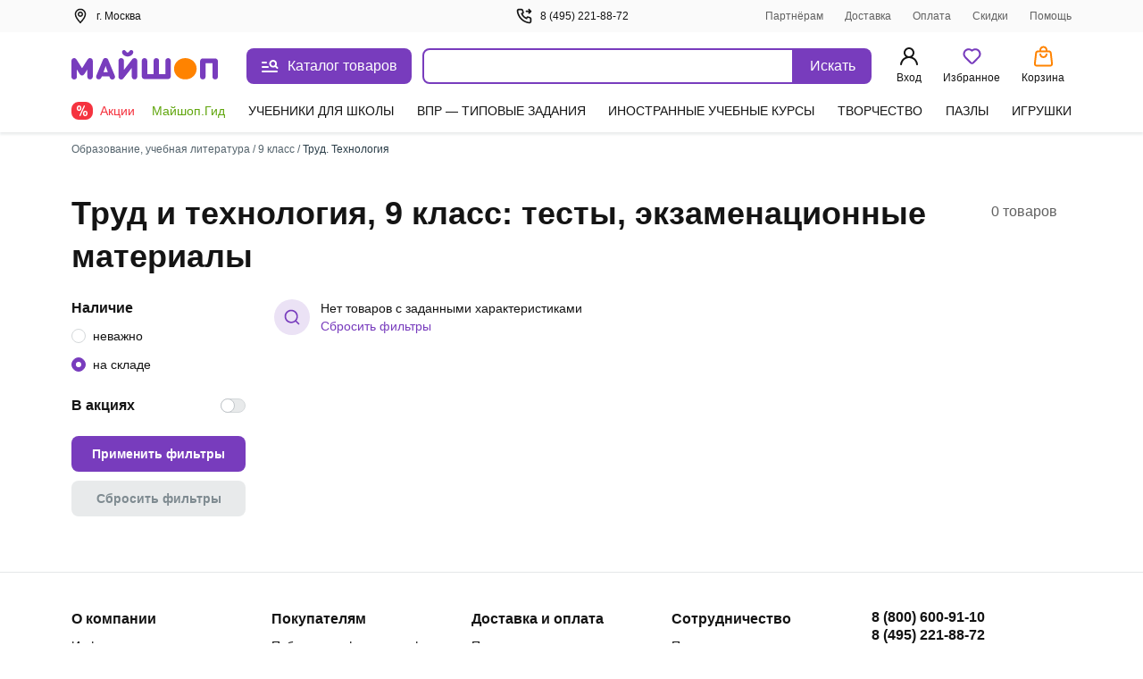

--- FILE ---
content_type: text/css
request_url: https://ssr.my-shop.ru/v3/20250525-32547/_nuxt/MessageTooltip.OFtRbZtt.css
body_size: 541
content:
.drop[data-v-82b8f89c]{animation:slide-82b8f89c .2s;border-radius:8px;display:flex;justify-content:center;left:0;position:fixed;right:0;top:10%;width:100%;z-index:6000}.inner[data-v-82b8f89c]{background-color:#fff;box-shadow:0 24px 18px #2a3d480a,0 35px 24px #2a3d4814;box-sizing:border-box;margin-left:10px;margin-right:10px;max-width:680px;width:-moz-max-content;width:max-content;z-index:6001}.text[data-v-82b8f89c]{align-items:center;color:var(--ms-Black);display:flex;font-size:14px;font-weight:400;justify-content:center;line-height:20px;padding:10px 17px}.img[data-v-82b8f89c]{margin-right:8px;position:relative;top:-1px}@keyframes slide-82b8f89c{0%{top:-5%}to{top:10%}}


--- FILE ---
content_type: image/svg+xml
request_url: https://ssr.my-shop.ru/v3/20250525-32547/_nuxt/google-play.VGmfssC-.svg
body_size: 2357
content:
<svg width="116" height="24" viewBox="0 0 116 24" fill="none" xmlns="http://www.w3.org/2000/svg">
<path d="M3 20.5V3.50002C3 2.91002 3.34 2.39002 3.84 2.15002L13.69 12L3.84 21.85C3.34 21.6 3 21.09 3 20.5ZM16.81 15.12L6.05 21.34L14.54 12.85L16.81 15.12ZM20.16 10.81C20.5 11.08 20.75 11.5 20.75 12C20.75 12.5 20.53 12.9 20.18 13.18L17.89 14.5L15.39 12L17.89 9.50002L20.16 10.81ZM6.05 2.66002L16.81 8.88002L14.54 11.15L6.05 2.66002Z" fill="#55646D"/>
<path d="M38.125 16.2344C36.9583 16.8698 35.6589 17.1875 34.2266 17.1875C32.5703 17.1875 31.2292 16.6719 30.2031 15.6406C29.1771 14.6094 28.6641 13.2448 28.6641 11.5469C28.6641 9.8125 29.224 8.39062 30.3438 7.28125C31.4688 6.16667 32.8958 5.60938 34.625 5.60938C35.8698 5.60938 36.9167 5.79167 37.7656 6.15625V8.07031C36.9062 7.4974 35.8828 7.21094 34.6953 7.21094C33.5026 7.21094 32.5234 7.60417 31.7578 8.39062C30.9974 9.17708 30.6172 10.1953 30.6172 11.4453C30.6172 12.7318 30.9453 13.7448 31.6016 14.4844C32.2578 15.2188 33.1484 15.5859 34.2734 15.5859C35.0443 15.5859 35.7109 15.4375 36.2734 15.1406V12.4766H33.9141V10.9141H38.125V16.2344ZM43.8828 17.1875C42.6484 17.1875 41.6615 16.8151 40.9219 16.0703C40.1875 15.3203 39.8203 14.3281 39.8203 13.0938C39.8203 11.75 40.2031 10.7005 40.9688 9.94531C41.7396 9.1901 42.776 8.8125 44.0781 8.8125C45.3281 8.8125 46.3021 9.17969 47 9.91406C47.6979 10.6484 48.0469 11.6667 48.0469 12.9688C48.0469 14.2448 47.6693 15.2682 46.9141 16.0391C46.1641 16.8047 45.1536 17.1875 43.8828 17.1875ZM43.9688 10.2578C43.2604 10.2578 42.7005 10.5052 42.2891 11C41.8776 11.4948 41.6719 12.1771 41.6719 13.0469C41.6719 13.8854 41.8802 14.5469 42.2969 15.0312C42.7135 15.5104 43.2708 15.75 43.9688 15.75C44.6823 15.75 45.2292 15.513 45.6094 15.0391C45.9948 14.5651 46.1875 13.8906 46.1875 13.0156C46.1875 12.1354 45.9948 11.4557 45.6094 10.9766C45.2292 10.4974 44.6823 10.2578 43.9688 10.2578ZM53.4453 17.1875C52.2109 17.1875 51.224 16.8151 50.4844 16.0703C49.75 15.3203 49.3828 14.3281 49.3828 13.0938C49.3828 11.75 49.7656 10.7005 50.5312 9.94531C51.3021 9.1901 52.3385 8.8125 53.6406 8.8125C54.8906 8.8125 55.8646 9.17969 56.5625 9.91406C57.2604 10.6484 57.6094 11.6667 57.6094 12.9688C57.6094 14.2448 57.2318 15.2682 56.4766 16.0391C55.7266 16.8047 54.7161 17.1875 53.4453 17.1875ZM53.5312 10.2578C52.8229 10.2578 52.263 10.5052 51.8516 11C51.4401 11.4948 51.2344 12.1771 51.2344 13.0469C51.2344 13.8854 51.4427 14.5469 51.8594 15.0312C52.276 15.5104 52.8333 15.75 53.5312 15.75C54.2448 15.75 54.7917 15.513 55.1719 15.0391C55.5573 14.5651 55.75 13.8906 55.75 13.0156C55.75 12.1354 55.5573 11.4557 55.1719 10.9766C54.7917 10.4974 54.2448 10.2578 53.5312 10.2578ZM66.7422 16.3594C66.7422 19.2969 65.2656 20.7656 62.3125 20.7656C61.2708 20.7656 60.362 20.5911 59.5859 20.2422V18.5859C60.4609 19.0859 61.2917 19.3359 62.0781 19.3359C63.9792 19.3359 64.9297 18.401 64.9297 16.5312V15.6562H64.8984C64.2995 16.6771 63.3984 17.1875 62.1953 17.1875C61.2214 17.1875 60.4349 16.8333 59.8359 16.125C59.2422 15.4115 58.9453 14.4557 58.9453 13.2578C58.9453 11.8984 59.2656 10.8177 59.9062 10.0156C60.5469 9.21354 61.4271 8.8125 62.5469 8.8125C63.6042 8.8125 64.388 9.24479 64.8984 10.1094H64.9297V9H66.7422V16.3594ZM64.9453 13.3359V12.2969C64.9453 11.7344 64.7578 11.2552 64.3828 10.8594C64.013 10.4583 63.5495 10.2578 62.9922 10.2578C62.3047 10.2578 61.7656 10.513 61.375 11.0234C60.9896 11.5286 60.7969 12.237 60.7969 13.1484C60.7969 13.9349 60.9818 14.5651 61.3516 15.0391C61.7266 15.5078 62.2214 15.7422 62.8359 15.7422C63.4609 15.7422 63.9688 15.5182 64.3594 15.0703C64.75 14.6172 64.9453 14.0391 64.9453 13.3359ZM70.9219 17H69.1016V5.15625H70.9219V17ZM80.0625 13.4922H74.6094C74.6302 14.2318 74.8568 14.8021 75.2891 15.2031C75.7266 15.6042 76.3255 15.8047 77.0859 15.8047C77.9401 15.8047 78.724 15.5495 79.4375 15.0391V16.5C78.7083 16.9583 77.7448 17.1875 76.5469 17.1875C75.3698 17.1875 74.4453 16.8255 73.7734 16.1016C73.1068 15.3724 72.7734 14.349 72.7734 13.0312C72.7734 11.7865 73.1406 10.7734 73.875 9.99219C74.6146 9.20573 75.5312 8.8125 76.625 8.8125C77.7188 8.8125 78.5651 9.16406 79.1641 9.86719C79.763 10.5703 80.0625 11.5469 80.0625 12.7969V13.4922ZM78.3125 12.2109C78.3073 11.5599 78.1536 11.0547 77.8516 10.6953C77.5495 10.3307 77.1328 10.1484 76.6016 10.1484C76.0807 10.1484 75.638 10.3385 75.2734 10.7188C74.9141 11.099 74.6927 11.5964 74.6094 12.2109H78.3125ZM88.25 12.9375V17H86.3984V5.79688H89.7969C91.0833 5.79688 92.0807 6.09635 92.7891 6.69531C93.4974 7.29427 93.8516 8.13802 93.8516 9.22656C93.8516 10.3151 93.4818 11.2057 92.7422 11.8984C92.0026 12.5911 91.0026 12.9375 89.7422 12.9375H88.25ZM88.25 7.32812V11.4219H89.4531C90.25 11.4219 90.8568 11.237 91.2734 10.8672C91.6901 10.4974 91.8984 9.97656 91.8984 9.30469C91.8984 7.98698 91.1328 7.32812 89.6016 7.32812H88.25ZM97.375 17H95.5547V5.15625H97.375V17ZM105.883 17H104.125V15.75H104.094C103.542 16.7083 102.732 17.1875 101.664 17.1875C100.878 17.1875 100.26 16.974 99.8125 16.5469C99.3698 16.1198 99.1484 15.5547 99.1484 14.8516C99.1484 13.3411 100.018 12.4609 101.758 12.2109L104.133 11.875C104.133 10.7344 103.591 10.1641 102.508 10.1641C101.555 10.1641 100.695 10.4922 99.9297 11.1484V9.5625C100.773 9.0625 101.747 8.8125 102.852 8.8125C104.872 8.8125 105.883 9.80729 105.883 11.7969V17ZM104.133 13.0703L102.453 13.3047C101.932 13.3724 101.539 13.5 101.273 13.6875C101.013 13.8698 100.883 14.1927 100.883 14.6562C100.883 14.9948 101.003 15.2734 101.242 15.4922C101.487 15.7057 101.812 15.8125 102.219 15.8125C102.771 15.8125 103.227 15.6198 103.586 15.2344C103.951 14.8438 104.133 14.3542 104.133 13.7656V13.0703ZM115.031 9L111.422 18.2812C110.672 19.9375 109.62 20.7656 108.266 20.7656C107.885 20.7656 107.568 20.7318 107.312 20.6641V19.1562C107.599 19.25 107.859 19.2969 108.094 19.2969C108.771 19.2969 109.276 18.9635 109.609 18.2969L110.148 16.9844L106.969 9H108.977L110.883 14.8125C110.904 14.8854 110.951 15.0781 111.023 15.3906H111.062C111.089 15.2708 111.135 15.0833 111.203 14.8281L113.203 9H115.031Z" fill="#55646D"/>
</svg>


--- FILE ---
content_type: text/javascript
request_url: https://ssr.my-shop.ru/v3/20250525-32547/_nuxt/check-auth.XfbXcDGo.js
body_size: 31
content:
import{a_ as a,h as o,n as i}from"./entry.k3YFGI87.js";const s=a((e,n)=>{const{isLogin:t}=o();if(!t)return i({name:"login",redirect:e.fullPath})});export{s as default};


--- FILE ---
content_type: text/javascript
request_url: https://ssr.my-shop.ru/v3/20250525-32547/_nuxt/Wrapper.qtGSUGGk.js
body_size: 2270
content:
import{_ as q,a as d,c as _,b as p,v as J,aJ as K,b3 as Q,F as W,r as z,d as f,u as U,aL as X,h as Y,aI as Z,D as S,j as g,o as ee,e as T,f as te,k as r,ab as M,ag as se,m as ie,p as D,q as ne,A as ae,B as oe}from"./entry.k3YFGI87.js";const le={},re={class:"slideshow__slide-wrapper"},ue={class:"slideshow__slide"},de={class:"slideshow__slide-inner"};function ce(i,w){return d(),_("div",re,[p("article",ue,[p("div",de,[J(i.$slots,"default")])])])}const je=q(le,[["render",ce]]),_e=K({name:"CommonSlideShowRenderSlide",props:{components:{type:Object,require:!0,default:()=>{}}},render(){return Q("div",{class:"slider__slide-outer"},[this.components])}}),pe="_pagination_1s7mo_1",me={pagination:pe,"pagination-item":"_pagination-item_1s7mo_22","pagination-item-active":"_pagination-item-active_1s7mo_42"},ve={props:{allCountItems:{type:Number,required:!0},current:{type:Number,required:!0}}},ge=["onClick"];function he(i,w,e,k,C,B){return d(),_("div",{class:f(i.$style.pagination)},[(d(!0),_(W,null,z(e.allCountItems,c=>(d(),_("div",{key:c,class:f([i.$style["pagination-item"],e.current===c&&i.$style["pagination-item-active"]]),onClick:x=>i.$emit("click-dot",c)},null,10,ge))),128))],2)}const fe={$style:me},ye=q(ve,[["render",he],["__cssModules",fe]]),$e="_slider_9xpdf_1",be="_navigation_9xpdf_8",Se="_btn_9xpdf_38",we="_prev_9xpdf_70",ke={slider:$e,"has-navigation":"_has-navigation_9xpdf_4","not-padding":"_not-padding_9xpdf_4","navigation-hover":"_navigation-hover_9xpdf_8",navigation:be,btn:Se,prev:we},E=i=>(ae("data-v-672258e4"),i=i(),oe(),i),Ce=["data-slide-index","area-label"],Be=E(()=>p("svg",{width:"24",height:"24"},[p("use",{"xlink:href":"#is-icon-arrow-right"})],-1)),xe=[Be],Ie=E(()=>p("svg",{width:"24",height:"24"},[p("use",{"xlink:href":"#is-icon-arrow-right"})],-1)),Ne=[Ie],Me={__name:"Wrapper",props:{pagination:{type:Boolean,default:!1},navigation:{type:Boolean,default:!1},navigationHover:{type:Boolean,default:!1},settings:{type:Object,required:!0,default:()=>{}},loop:{type:Boolean,required:!1,default:!0},items:{type:Array,required:!0,default:()=>[]},useCustomLayout:{type:Boolean,default:()=>!1},autoHeightSlide:{type:Boolean,default:()=>!1},heightSlider:{type:Number,default:()=>{}},type:{type:[Number,String],default:null},item_list_name:{type:String,default:""},item_list_id:{type:String,default:""}},emits:["slideshow-prev-slide","slideshow-next-slide"],setup(i,{emit:w}){const e=i,k=w,{$gtm:C}=ne();U();const B=X(),c=Y(),x=Z(),I=S(null),u=S(1),N=S(null),$=S(""),L=g(()=>y.value<=h.value),y=g(()=>{var t;return(t=B.default()[0])==null?void 0:t.children.length}),j=g(()=>e.heightSlider?{height:`${e.heightSlider}px`}:N.value?{height:`${N.value}px`}:{}),h=g(()=>H.value?e.settings.breakpoints[H.value].itemsToShow:e.settings.itemsToShow),A=g(()=>Math.ceil(e.items.length/h.value)),H=g(()=>{var m;let t=null,s=null;return e.settings.breakpoints&&Object.keys((m=e.settings)==null?void 0:m.breakpoints).length&&c.windowWidth>0?(Object.keys(e.settings.breakpoints).forEach(a=>{Number(a)>Number(c.windowWidth)?t=s:s=a}),t):!1}),b=g(()=>{const t=I.value,s=Math.round(h.value),m=y.value%s;let a=[],n=u.value*s,o=n-s,l=e.items.map((v,P)=>{var R,V,O;return{...v,number:P,cost:((R=x.prices[v.product_id])==null?void 0:R.price)||v.cost,old_cost:((V=x.prices[v.product_id])==null?void 0:V.priceBase)||v.old_cost,component:(O=B.default()[0])==null?void 0:O.children[P]}});return $.value==="next"&&m>0?(o=+t.slice(-1)[0].getAttribute("data-slide-index")+1,n=o+s,l=[...l,...l],a=l.slice(o,n)):$.value==="prev"&&m>0?(o=+t[0].getAttribute("data-slide-index")-s,n=o+s,a=l.slice(o,n),o<0&&(a=l.slice(o)),a.length>0&&a.length<s&&(a=[...a,...l.slice(0,n)])):(y.value>s&&(l=[...l,...l]),a=l.slice(o,n)),a});ee(()=>{e.type!==13&&e.item_list_name&&(c.listing.delete(e.item_list_name),c.listing.set(e.item_list_name,{products:b.value,item_list_name:e.item_list_name,item_list_id:e.item_list_id})),e.autoHeightSlide&&(N.value=I.value[0].getBoundingClientRect().height)});function F(){$.value="prev",u.value>1?u.value-=1:e.loop&&(u.value=A.value),C.pushViewItemList({products:b.value,item_list_name:e.item_list_name,item_list_id:e.item_list_id}),k("slideshow-prev-slide")}function G(){$.value="next",u.value>=1&&u.value<A.value?u.value+=1:e.loop&&(u.value=1),C.pushViewItemList({products:b.value,item_list_name:e.item_list_name,item_list_id:e.item_list_id}),k("slideshow-next-slide")}return(t,s)=>{const m=_e,a=ye;return d(),_("div",{style:M(r(j)),class:f([t.$style.slider,i.navigation&&!r(L)&&t.$style["has-navigation"],r(h)===1&&t.$style["not-padding"]])},[T(se,{tag:"div",name:"fade",class:"slider",style:M(!i.useCustomLayout&&`display:grid; grid-template-columns: repeat(${r(h)}, 1fr);`),duration:r(h)*50},{default:te(()=>[(d(!0),_(W,null,z(r(b),(n,o)=>(d(),_("span",{ref_for:!0,ref_key:"slide",ref:I,key:`item-${o}`,class:"slider__slide-container",style:M({transitionDelay:`${o*40}ms`,...r(j)}),"data-slide-index":n.number,"area-label":`${n.number+1} / ${r(y)}`},[T(m,{components:n.component},null,8,["components"])],12,Ce))),128))]),_:1},8,["style","duration"]),i.pagination?(d(),ie(a,{key:0,"all-count-items":r(y),current:r(u),onClickDot:s[0]||(s[0]=n=>u.value=n)},null,8,["all-count-items","current"])):D("",!0),i.navigation&&!r(L)?(d(),_("div",{key:1,class:f([t.$style.navigation,i.navigationHover&&t.$style["navigation-hover"]])},[p("button",{class:f([t.$style.btn,t.$style.prev]),"aria-label":"Назад",onClick:s[1]||(s[1]=n=>F())},xe,2),p("button",{class:f([t.$style.btn,t.$style.next]),"aria-label":"Вперёд",onClick:s[2]||(s[2]=n=>G())},Ne,2)],2)):D("",!0)],6)}}},qe={$style:ke},Ae=q(Me,[["__cssModules",qe],["__scopeId","data-v-672258e4"]]);export{je as _,Ae as a};


--- FILE ---
content_type: text/javascript
request_url: https://ssr.my-shop.ru/v3/20250525-32547/_nuxt/Loader.idDL_0G6.js
body_size: 359
content:
import{_ as t,a as d,c as l,b as e,d as o}from"./entry.k3YFGI87.js";const a="_loader_1dyut_1",c="_dots_1dyut_14",n="_dot_1dyut_14",r={loader:a,dots:c,dot:n,"scale-dot":"_scale-dot_1dyut_1"},_={};function u(s,i){return d(),l("div",{class:o(s.$style.loader)},[e("div",{class:o(s.$style.dots)},[e("div",{class:o(s.$style.dot)},null,2),e("div",{class:o(s.$style.dot)},null,2),e("div",{class:o(s.$style.dot)},null,2)],2)],2)}const y={$style:r},f=t(_,[["render",u],["__cssModules",y]]);export{f as L};
